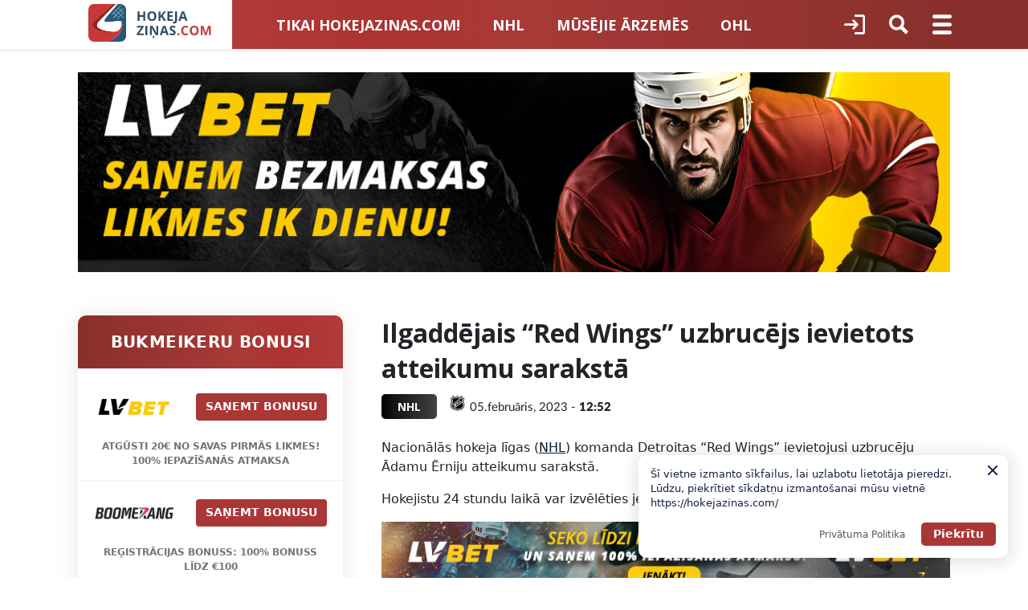

--- FILE ---
content_type: text/css
request_url: https://hokejazinas.com/wp-content/plugins/hokejazinas-sports//assets/css/hokejazinas-sports.css?ver=1.0.12
body_size: 457
content:
.sportsnew-widget{border-radius:10px;overflow:hidden;box-shadow:0px 4px 30px rgba(0,0,0,.1);font-family:"Open Sans",sans-serif;margin-bottom:25px}.sportsnew-widget .sportsnew-widget-header{height:40px;text-align:center;color:#fff;font-size:16px;font-weight:bold;letter-spacing:.02em;text-transform:uppercase;display:flex;align-items:center;justify-content:center}.sportsnew-widget .sportsnew-widget-body{background-color:#fff;padding-top:7.5px;padding-bottom:7.5px;overflow-x:auto}@media screen and (max-width: 767px){.sportsnew-widget .sportsnew-widget-body{padding-top:5px;padding-bottom:5px}}.sportsnew-widget .sportsnew-widget-body .sportsnews-player-line{padding:7.5px 15px;min-width:700px}@media screen and (max-width: 767px){.sportsnew-widget .sportsnew-widget-body .sportsnews-player-line{padding:5px 10px;min-width:370px}}.sportsnew-widget .sportsnew-widget-body .sportsnews-player-line.size-sm .sportsnews-player-line-inner .sportsnews-player-line-stats{flex:0 0 155px}.sportsnew-widget .sportsnew-widget-body .sportsnews-player-line.size-sm .sportsnews-player-line-inner .sportsnews-player-line-stats .sportsnews-player-line-matches,.sportsnew-widget .sportsnew-widget-body .sportsnews-player-line.size-sm .sportsnews-player-line-inner .sportsnews-player-line-stats .sportsnews-player-line-goals,.sportsnew-widget .sportsnew-widget-body .sportsnews-player-line.size-sm .sportsnews-player-line-inner .sportsnews-player-line-stats .sportsnews-player-line-passings,.sportsnew-widget .sportsnew-widget-body .sportsnews-player-line.size-sm .sportsnews-player-line-inner .sportsnews-player-line-stats .sportsnews-player-line-points{font-size:12px}.sportsnew-widget .sportsnew-widget-body .sportsnews-player-line.size-sm .sportsnews-player-line-inner .sportsnews-player-line-league,.sportsnew-widget .sportsnew-widget-body .sportsnews-player-line.size-sm .sportsnews-player-line-inner .sportsnews-player-line-club{display:none}.sportsnew-widget .sportsnew-widget-body .sportsnews-player-line .sportsnews-player-line-inner{display:flex;align-items:center}.sportsnew-widget .sportsnew-widget-body .sportsnews-player-line .sportsnews-player-line-inner a{text-decoration:none}.sportsnew-widget .sportsnew-widget-body .sportsnews-player-line .sportsnews-player-line-inner>div+div{margin-left:10px}@media screen and (max-width: 767px){.sportsnew-widget .sportsnew-widget-body .sportsnews-player-line .sportsnews-player-line-inner>div+div{margin-left:5px}}.sportsnew-widget .sportsnew-widget-body .sportsnews-player-line .sportsnews-player-line-inner .sportsnews-player-line-index{font-weight:600;font-size:10px;line-height:14px;letter-spacing:.02em;color:#071929}@media screen and (max-width: 767px){.sportsnew-widget .sportsnew-widget-body .sportsnews-player-line .sportsnews-player-line-inner .sportsnews-player-line-index{font-size:8px}}.sportsnew-widget .sportsnew-widget-body .sportsnews-player-line .sportsnews-player-line-inner .sportsnews-player-line-photo{flex:0 0 40px;width:40px;height:40px;border-radius:50%;overflow:hidden}@media screen and (max-width: 767px){.sportsnew-widget .sportsnew-widget-body .sportsnews-player-line .sportsnews-player-line-inner .sportsnews-player-line-photo{flex:0 0 30px;width:30px;height:30px}}.sportsnew-widget .sportsnew-widget-body .sportsnews-player-line .sportsnews-player-line-inner .sportsnews-player-line-photo img{width:100%;height:100%;object-fit:cover;display:block}.sportsnew-widget .sportsnew-widget-body .sportsnews-player-line .sportsnews-player-line-inner .sportsnews-player-line-name{flex:1;font-weight:600;font-size:14px;line-height:19px;letter-spacing:.02em;color:#071929;max-width:140px}@media screen and (max-width: 767px){.sportsnew-widget .sportsnew-widget-body .sportsnews-player-line .sportsnews-player-line-inner .sportsnews-player-line-name{font-size:10px;max-width:unset}}.sportsnew-widget .sportsnew-widget-body .sportsnews-player-line .sportsnews-player-line-inner .sportsnews-player-line-league{color:#a5a5a5;font-weight:800;font-size:14px;flex:0 0 100px;text-align:center;letter-spacing:.02em;margin-left:auto}@media screen and (max-width: 767px){.sportsnew-widget .sportsnew-widget-body .sportsnews-player-line .sportsnews-player-line-inner .sportsnews-player-line-league{display:none}}.sportsnew-widget .sportsnew-widget-body .sportsnews-player-line .sportsnews-player-line-inner .sportsnews-player-line-club{flex:0 0 135px}@media screen and (max-width: 767px){.sportsnew-widget .sportsnew-widget-body .sportsnews-player-line .sportsnews-player-line-inner .sportsnews-player-line-club{flex:0 0 35px}}.sportsnew-widget .sportsnew-widget-body .sportsnews-player-line .sportsnews-player-line-inner .sportsnews-player-line-club a{width:100%;display:flex;align-items:center}.sportsnew-widget .sportsnew-widget-body .sportsnews-player-line .sportsnews-player-line-inner .sportsnews-player-line-club .sportsnews-player-line-club-logo{margin-right:10px;flex:0 0 30px;max-width:30px}@media screen and (max-width: 767px){.sportsnew-widget .sportsnew-widget-body .sportsnews-player-line .sportsnews-player-line-inner .sportsnews-player-line-club .sportsnews-player-line-club-logo{margin-right:5px;flex:0 0 25px;max-width:25px}}.sportsnew-widget .sportsnew-widget-body .sportsnews-player-line .sportsnews-player-line-inner .sportsnews-player-line-club .sportsnews-player-line-club-logo img{width:30px;height:30px;object-fit:contain}.sportsnew-widget .sportsnew-widget-body .sportsnews-player-line .sportsnews-player-line-inner .sportsnews-player-line-club .sportsnews-player-line-club-name{font-weight:bold;font-size:14px;letter-spacing:.02em;color:#071929}@media screen and (max-width: 767px){.sportsnew-widget .sportsnew-widget-body .sportsnews-player-line .sportsnews-player-line-inner .sportsnews-player-line-club .sportsnews-player-line-club-name{display:none}}.sportsnew-widget .sportsnew-widget-body .sportsnews-player-line .sportsnews-player-line-inner .sportsnews-player-line-stats{display:flex;flex-wrap:wrap;margin-left:10px;flex:0 0 180px}.sportsnew-widget .sportsnew-widget-body .sportsnews-player-line .sportsnews-player-line-inner .sportsnews-player-line-stats .sportsnews-player-line-matches,.sportsnew-widget .sportsnew-widget-body .sportsnews-player-line .sportsnews-player-line-inner .sportsnews-player-line-stats .sportsnews-player-line-goals,.sportsnew-widget .sportsnew-widget-body .sportsnews-player-line .sportsnews-player-line-inner .sportsnews-player-line-stats .sportsnews-player-line-passings,.sportsnew-widget .sportsnew-widget-body .sportsnews-player-line .sportsnews-player-line-inner .sportsnews-player-line-stats .sportsnews-player-line-points{white-space:nowrap;font-weight:800;font-size:14px;color:#aac4da;letter-spacing:.02em;flex:1;text-align:left;margin-right:10px}@media screen and (max-width: 767px){.sportsnew-widget .sportsnew-widget-body .sportsnews-player-line .sportsnews-player-line-inner .sportsnews-player-line-stats .sportsnews-player-line-matches,.sportsnew-widget .sportsnew-widget-body .sportsnews-player-line .sportsnews-player-line-inner .sportsnews-player-line-stats .sportsnews-player-line-goals,.sportsnew-widget .sportsnew-widget-body .sportsnews-player-line .sportsnews-player-line-inner .sportsnews-player-line-stats .sportsnews-player-line-passings,.sportsnew-widget .sportsnew-widget-body .sportsnews-player-line .sportsnews-player-line-inner .sportsnews-player-line-stats .sportsnews-player-line-points{font-size:12px;margin-right:5px}}.sportsnew-widget .sportsnew-widget-body .sportsnews-player-line .sportsnews-player-line-inner .sportsnews-player-line-stats .sportsnews-player-line-points{color:#2e4c65}.sportsnew-widget .sportsnew-widget-body .sportsnews-game{padding-bottom:18.5px;padding-top:7.5px}.sportsnew-widget .sportsnew-widget-body .sportsnews-game .sportsnews-game-header{text-align:center}.sportsnew-widget .sportsnew-widget-body .sportsnews-game .sportsnews-game-header .sportsnews-game-date{color:#071929;font-weight:bold;font-size:14px;letter-spacing:.02em}.sportsnew-widget .sportsnew-widget-body .sportsnews-game .sportsnews-game-header .sportsnews-game-place{margin-top:5px;color:#aac4da;font-weight:bold;font-size:10px;letter-spacing:.02em}.sportsnew-widget .sportsnew-widget-body .sportsnews-game .sportsnews-game-body{display:flex;margin-top:10px}.sportsnew-widget .sportsnew-widget-body .sportsnews-game .sportsnews-game-body>div{flex:1;text-align:center}.sportsnew-widget .sportsnew-widget-body .sportsnews-game .sportsnews-game-body .sportsnews-game-meta{margin-top:20px}.sportsnew-widget .sportsnew-widget-body .sportsnews-game .sportsnews-game-body .sportsnews-game-meta .sportsnews-game-time{color:#2e4c65;font-weight:bold;font-size:14px;letter-spacing:.02em}.sportsnew-widget .sportsnew-widget-body .sportsnews-game .sportsnews-game-body .sportsnews-game-meta .sportsnews-game-bookmaker{margin-top:20px;position:relative}.sportsnew-widget .sportsnew-widget-body .sportsnews-game .sportsnews-game-body .sportsnews-game-meta .sportsnews-game-bookmaker:before{content:"";position:absolute;border:2px solid #071929;border-radius:4px;top:-15px;width:30px;left:50%;margin-left:-15px}.sportsnew-widget .sportsnew-widget-body .sportsnews-game .sportsnews-game-body .sportsnews-game-meta .sportsnews-game-bookmaker img{max-height:30px}.sportsnew-widget .sportsnew-widget-body .sportsnews-game .sportsnews-game-footer{display:flex;margin-top:15px}.sportsnew-widget .sportsnew-widget-body .sportsnews-game .sportsnews-game-footer .sportsnews-game-koef{text-align:center;flex:1}.sportsnew-widget .sportsnew-widget-body .sportsnews-game .sportsnews-game-footer .sportsnews-game-koef span{display:inline-block;height:30px;line-height:26px;background:#fff;border:2px solid #aac4da;box-sizing:border-box;border-radius:20px;padding-left:14px;padding-right:14px;color:#2e4c65;font-weight:bold;font-size:14px;letter-spacing:.02em}.sportsnew-widget .sportsnew-widget-body .sportsnews-game .sportsnews-game-footer .sportsnews-game-koef span a{color:inherit;text-decoration:none}.sportsnew-widget .sportsnew-widget-footer{height:25px}.multiwidget{margin-bottom:30px}@media screen and (min-width: 600px){.multiwidget{display:flex}}@media screen and (min-width: 600px){.multiwidget .sportsnew-widget{flex:1;display:flex;flex-direction:column;margin-bottom:0}}.multiwidget .sportsnew-widget .sportsnew-widget-body{flex:1}.multiwidget .sportsnew-widget+.sportsnew-widget{margin-top:25px}@media screen and (min-width: 600px){.multiwidget .sportsnew-widget+.sportsnew-widget{margin-top:0;margin-left:25px}}/*# sourceMappingURL=hokejazinas-sports.css.map */


--- FILE ---
content_type: text/css
request_url: https://hokejazinas.com/wp-content/themes/news/assets/css/widgets.css?ver=1768903463
body_size: -556
content:
.widget>.container>.content{width:100%;padding:40px}.widget.widget_gray{background-color:#e5e5e5;border-top:1px solid #e5e5e5}.widget.widget_white{background-color:#ffffff;border-top:1px solid #e5e5e5}.ltv-popup-overlay.hidden{height:0;overflow:hidden;opacity:0;z-index:-1000;left:-10000px;top:-10000px}
